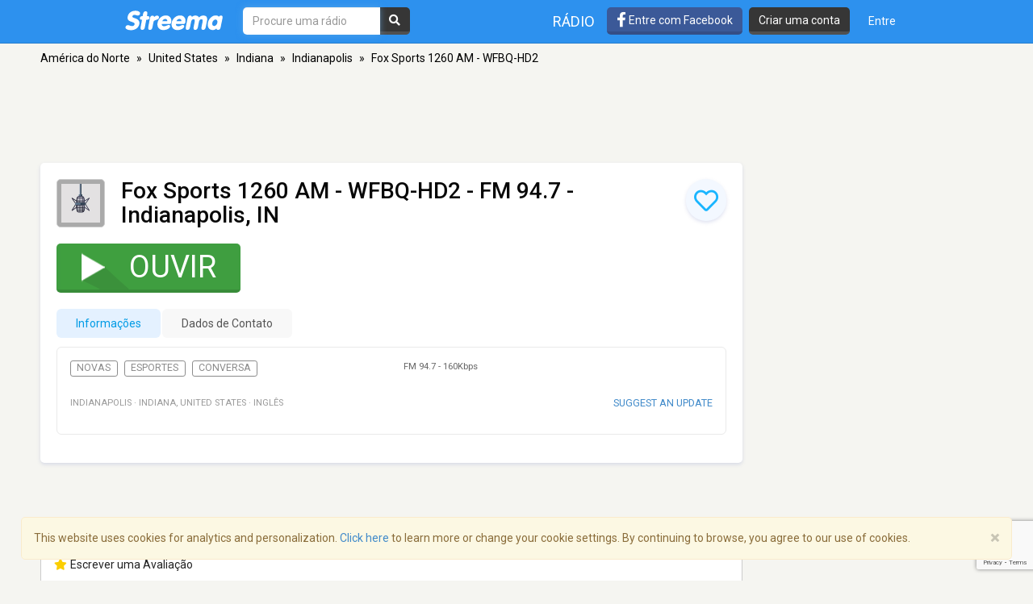

--- FILE ---
content_type: text/html; charset=utf-8
request_url: https://www.google.com/recaptcha/api2/anchor?ar=1&k=6LeCbKwfAAAAAGXbwG-wyQhhz9dxlXuTdtc_oCwI&co=aHR0cHM6Ly9wdC5zdHJlZW1hLmNvbTo0NDM.&hl=en&v=9TiwnJFHeuIw_s0wSd3fiKfN&size=invisible&anchor-ms=20000&execute-ms=30000&cb=i0glwo4tphah
body_size: 48221
content:
<!DOCTYPE HTML><html dir="ltr" lang="en"><head><meta http-equiv="Content-Type" content="text/html; charset=UTF-8">
<meta http-equiv="X-UA-Compatible" content="IE=edge">
<title>reCAPTCHA</title>
<style type="text/css">
/* cyrillic-ext */
@font-face {
  font-family: 'Roboto';
  font-style: normal;
  font-weight: 400;
  font-stretch: 100%;
  src: url(//fonts.gstatic.com/s/roboto/v48/KFO7CnqEu92Fr1ME7kSn66aGLdTylUAMa3GUBHMdazTgWw.woff2) format('woff2');
  unicode-range: U+0460-052F, U+1C80-1C8A, U+20B4, U+2DE0-2DFF, U+A640-A69F, U+FE2E-FE2F;
}
/* cyrillic */
@font-face {
  font-family: 'Roboto';
  font-style: normal;
  font-weight: 400;
  font-stretch: 100%;
  src: url(//fonts.gstatic.com/s/roboto/v48/KFO7CnqEu92Fr1ME7kSn66aGLdTylUAMa3iUBHMdazTgWw.woff2) format('woff2');
  unicode-range: U+0301, U+0400-045F, U+0490-0491, U+04B0-04B1, U+2116;
}
/* greek-ext */
@font-face {
  font-family: 'Roboto';
  font-style: normal;
  font-weight: 400;
  font-stretch: 100%;
  src: url(//fonts.gstatic.com/s/roboto/v48/KFO7CnqEu92Fr1ME7kSn66aGLdTylUAMa3CUBHMdazTgWw.woff2) format('woff2');
  unicode-range: U+1F00-1FFF;
}
/* greek */
@font-face {
  font-family: 'Roboto';
  font-style: normal;
  font-weight: 400;
  font-stretch: 100%;
  src: url(//fonts.gstatic.com/s/roboto/v48/KFO7CnqEu92Fr1ME7kSn66aGLdTylUAMa3-UBHMdazTgWw.woff2) format('woff2');
  unicode-range: U+0370-0377, U+037A-037F, U+0384-038A, U+038C, U+038E-03A1, U+03A3-03FF;
}
/* math */
@font-face {
  font-family: 'Roboto';
  font-style: normal;
  font-weight: 400;
  font-stretch: 100%;
  src: url(//fonts.gstatic.com/s/roboto/v48/KFO7CnqEu92Fr1ME7kSn66aGLdTylUAMawCUBHMdazTgWw.woff2) format('woff2');
  unicode-range: U+0302-0303, U+0305, U+0307-0308, U+0310, U+0312, U+0315, U+031A, U+0326-0327, U+032C, U+032F-0330, U+0332-0333, U+0338, U+033A, U+0346, U+034D, U+0391-03A1, U+03A3-03A9, U+03B1-03C9, U+03D1, U+03D5-03D6, U+03F0-03F1, U+03F4-03F5, U+2016-2017, U+2034-2038, U+203C, U+2040, U+2043, U+2047, U+2050, U+2057, U+205F, U+2070-2071, U+2074-208E, U+2090-209C, U+20D0-20DC, U+20E1, U+20E5-20EF, U+2100-2112, U+2114-2115, U+2117-2121, U+2123-214F, U+2190, U+2192, U+2194-21AE, U+21B0-21E5, U+21F1-21F2, U+21F4-2211, U+2213-2214, U+2216-22FF, U+2308-230B, U+2310, U+2319, U+231C-2321, U+2336-237A, U+237C, U+2395, U+239B-23B7, U+23D0, U+23DC-23E1, U+2474-2475, U+25AF, U+25B3, U+25B7, U+25BD, U+25C1, U+25CA, U+25CC, U+25FB, U+266D-266F, U+27C0-27FF, U+2900-2AFF, U+2B0E-2B11, U+2B30-2B4C, U+2BFE, U+3030, U+FF5B, U+FF5D, U+1D400-1D7FF, U+1EE00-1EEFF;
}
/* symbols */
@font-face {
  font-family: 'Roboto';
  font-style: normal;
  font-weight: 400;
  font-stretch: 100%;
  src: url(//fonts.gstatic.com/s/roboto/v48/KFO7CnqEu92Fr1ME7kSn66aGLdTylUAMaxKUBHMdazTgWw.woff2) format('woff2');
  unicode-range: U+0001-000C, U+000E-001F, U+007F-009F, U+20DD-20E0, U+20E2-20E4, U+2150-218F, U+2190, U+2192, U+2194-2199, U+21AF, U+21E6-21F0, U+21F3, U+2218-2219, U+2299, U+22C4-22C6, U+2300-243F, U+2440-244A, U+2460-24FF, U+25A0-27BF, U+2800-28FF, U+2921-2922, U+2981, U+29BF, U+29EB, U+2B00-2BFF, U+4DC0-4DFF, U+FFF9-FFFB, U+10140-1018E, U+10190-1019C, U+101A0, U+101D0-101FD, U+102E0-102FB, U+10E60-10E7E, U+1D2C0-1D2D3, U+1D2E0-1D37F, U+1F000-1F0FF, U+1F100-1F1AD, U+1F1E6-1F1FF, U+1F30D-1F30F, U+1F315, U+1F31C, U+1F31E, U+1F320-1F32C, U+1F336, U+1F378, U+1F37D, U+1F382, U+1F393-1F39F, U+1F3A7-1F3A8, U+1F3AC-1F3AF, U+1F3C2, U+1F3C4-1F3C6, U+1F3CA-1F3CE, U+1F3D4-1F3E0, U+1F3ED, U+1F3F1-1F3F3, U+1F3F5-1F3F7, U+1F408, U+1F415, U+1F41F, U+1F426, U+1F43F, U+1F441-1F442, U+1F444, U+1F446-1F449, U+1F44C-1F44E, U+1F453, U+1F46A, U+1F47D, U+1F4A3, U+1F4B0, U+1F4B3, U+1F4B9, U+1F4BB, U+1F4BF, U+1F4C8-1F4CB, U+1F4D6, U+1F4DA, U+1F4DF, U+1F4E3-1F4E6, U+1F4EA-1F4ED, U+1F4F7, U+1F4F9-1F4FB, U+1F4FD-1F4FE, U+1F503, U+1F507-1F50B, U+1F50D, U+1F512-1F513, U+1F53E-1F54A, U+1F54F-1F5FA, U+1F610, U+1F650-1F67F, U+1F687, U+1F68D, U+1F691, U+1F694, U+1F698, U+1F6AD, U+1F6B2, U+1F6B9-1F6BA, U+1F6BC, U+1F6C6-1F6CF, U+1F6D3-1F6D7, U+1F6E0-1F6EA, U+1F6F0-1F6F3, U+1F6F7-1F6FC, U+1F700-1F7FF, U+1F800-1F80B, U+1F810-1F847, U+1F850-1F859, U+1F860-1F887, U+1F890-1F8AD, U+1F8B0-1F8BB, U+1F8C0-1F8C1, U+1F900-1F90B, U+1F93B, U+1F946, U+1F984, U+1F996, U+1F9E9, U+1FA00-1FA6F, U+1FA70-1FA7C, U+1FA80-1FA89, U+1FA8F-1FAC6, U+1FACE-1FADC, U+1FADF-1FAE9, U+1FAF0-1FAF8, U+1FB00-1FBFF;
}
/* vietnamese */
@font-face {
  font-family: 'Roboto';
  font-style: normal;
  font-weight: 400;
  font-stretch: 100%;
  src: url(//fonts.gstatic.com/s/roboto/v48/KFO7CnqEu92Fr1ME7kSn66aGLdTylUAMa3OUBHMdazTgWw.woff2) format('woff2');
  unicode-range: U+0102-0103, U+0110-0111, U+0128-0129, U+0168-0169, U+01A0-01A1, U+01AF-01B0, U+0300-0301, U+0303-0304, U+0308-0309, U+0323, U+0329, U+1EA0-1EF9, U+20AB;
}
/* latin-ext */
@font-face {
  font-family: 'Roboto';
  font-style: normal;
  font-weight: 400;
  font-stretch: 100%;
  src: url(//fonts.gstatic.com/s/roboto/v48/KFO7CnqEu92Fr1ME7kSn66aGLdTylUAMa3KUBHMdazTgWw.woff2) format('woff2');
  unicode-range: U+0100-02BA, U+02BD-02C5, U+02C7-02CC, U+02CE-02D7, U+02DD-02FF, U+0304, U+0308, U+0329, U+1D00-1DBF, U+1E00-1E9F, U+1EF2-1EFF, U+2020, U+20A0-20AB, U+20AD-20C0, U+2113, U+2C60-2C7F, U+A720-A7FF;
}
/* latin */
@font-face {
  font-family: 'Roboto';
  font-style: normal;
  font-weight: 400;
  font-stretch: 100%;
  src: url(//fonts.gstatic.com/s/roboto/v48/KFO7CnqEu92Fr1ME7kSn66aGLdTylUAMa3yUBHMdazQ.woff2) format('woff2');
  unicode-range: U+0000-00FF, U+0131, U+0152-0153, U+02BB-02BC, U+02C6, U+02DA, U+02DC, U+0304, U+0308, U+0329, U+2000-206F, U+20AC, U+2122, U+2191, U+2193, U+2212, U+2215, U+FEFF, U+FFFD;
}
/* cyrillic-ext */
@font-face {
  font-family: 'Roboto';
  font-style: normal;
  font-weight: 500;
  font-stretch: 100%;
  src: url(//fonts.gstatic.com/s/roboto/v48/KFO7CnqEu92Fr1ME7kSn66aGLdTylUAMa3GUBHMdazTgWw.woff2) format('woff2');
  unicode-range: U+0460-052F, U+1C80-1C8A, U+20B4, U+2DE0-2DFF, U+A640-A69F, U+FE2E-FE2F;
}
/* cyrillic */
@font-face {
  font-family: 'Roboto';
  font-style: normal;
  font-weight: 500;
  font-stretch: 100%;
  src: url(//fonts.gstatic.com/s/roboto/v48/KFO7CnqEu92Fr1ME7kSn66aGLdTylUAMa3iUBHMdazTgWw.woff2) format('woff2');
  unicode-range: U+0301, U+0400-045F, U+0490-0491, U+04B0-04B1, U+2116;
}
/* greek-ext */
@font-face {
  font-family: 'Roboto';
  font-style: normal;
  font-weight: 500;
  font-stretch: 100%;
  src: url(//fonts.gstatic.com/s/roboto/v48/KFO7CnqEu92Fr1ME7kSn66aGLdTylUAMa3CUBHMdazTgWw.woff2) format('woff2');
  unicode-range: U+1F00-1FFF;
}
/* greek */
@font-face {
  font-family: 'Roboto';
  font-style: normal;
  font-weight: 500;
  font-stretch: 100%;
  src: url(//fonts.gstatic.com/s/roboto/v48/KFO7CnqEu92Fr1ME7kSn66aGLdTylUAMa3-UBHMdazTgWw.woff2) format('woff2');
  unicode-range: U+0370-0377, U+037A-037F, U+0384-038A, U+038C, U+038E-03A1, U+03A3-03FF;
}
/* math */
@font-face {
  font-family: 'Roboto';
  font-style: normal;
  font-weight: 500;
  font-stretch: 100%;
  src: url(//fonts.gstatic.com/s/roboto/v48/KFO7CnqEu92Fr1ME7kSn66aGLdTylUAMawCUBHMdazTgWw.woff2) format('woff2');
  unicode-range: U+0302-0303, U+0305, U+0307-0308, U+0310, U+0312, U+0315, U+031A, U+0326-0327, U+032C, U+032F-0330, U+0332-0333, U+0338, U+033A, U+0346, U+034D, U+0391-03A1, U+03A3-03A9, U+03B1-03C9, U+03D1, U+03D5-03D6, U+03F0-03F1, U+03F4-03F5, U+2016-2017, U+2034-2038, U+203C, U+2040, U+2043, U+2047, U+2050, U+2057, U+205F, U+2070-2071, U+2074-208E, U+2090-209C, U+20D0-20DC, U+20E1, U+20E5-20EF, U+2100-2112, U+2114-2115, U+2117-2121, U+2123-214F, U+2190, U+2192, U+2194-21AE, U+21B0-21E5, U+21F1-21F2, U+21F4-2211, U+2213-2214, U+2216-22FF, U+2308-230B, U+2310, U+2319, U+231C-2321, U+2336-237A, U+237C, U+2395, U+239B-23B7, U+23D0, U+23DC-23E1, U+2474-2475, U+25AF, U+25B3, U+25B7, U+25BD, U+25C1, U+25CA, U+25CC, U+25FB, U+266D-266F, U+27C0-27FF, U+2900-2AFF, U+2B0E-2B11, U+2B30-2B4C, U+2BFE, U+3030, U+FF5B, U+FF5D, U+1D400-1D7FF, U+1EE00-1EEFF;
}
/* symbols */
@font-face {
  font-family: 'Roboto';
  font-style: normal;
  font-weight: 500;
  font-stretch: 100%;
  src: url(//fonts.gstatic.com/s/roboto/v48/KFO7CnqEu92Fr1ME7kSn66aGLdTylUAMaxKUBHMdazTgWw.woff2) format('woff2');
  unicode-range: U+0001-000C, U+000E-001F, U+007F-009F, U+20DD-20E0, U+20E2-20E4, U+2150-218F, U+2190, U+2192, U+2194-2199, U+21AF, U+21E6-21F0, U+21F3, U+2218-2219, U+2299, U+22C4-22C6, U+2300-243F, U+2440-244A, U+2460-24FF, U+25A0-27BF, U+2800-28FF, U+2921-2922, U+2981, U+29BF, U+29EB, U+2B00-2BFF, U+4DC0-4DFF, U+FFF9-FFFB, U+10140-1018E, U+10190-1019C, U+101A0, U+101D0-101FD, U+102E0-102FB, U+10E60-10E7E, U+1D2C0-1D2D3, U+1D2E0-1D37F, U+1F000-1F0FF, U+1F100-1F1AD, U+1F1E6-1F1FF, U+1F30D-1F30F, U+1F315, U+1F31C, U+1F31E, U+1F320-1F32C, U+1F336, U+1F378, U+1F37D, U+1F382, U+1F393-1F39F, U+1F3A7-1F3A8, U+1F3AC-1F3AF, U+1F3C2, U+1F3C4-1F3C6, U+1F3CA-1F3CE, U+1F3D4-1F3E0, U+1F3ED, U+1F3F1-1F3F3, U+1F3F5-1F3F7, U+1F408, U+1F415, U+1F41F, U+1F426, U+1F43F, U+1F441-1F442, U+1F444, U+1F446-1F449, U+1F44C-1F44E, U+1F453, U+1F46A, U+1F47D, U+1F4A3, U+1F4B0, U+1F4B3, U+1F4B9, U+1F4BB, U+1F4BF, U+1F4C8-1F4CB, U+1F4D6, U+1F4DA, U+1F4DF, U+1F4E3-1F4E6, U+1F4EA-1F4ED, U+1F4F7, U+1F4F9-1F4FB, U+1F4FD-1F4FE, U+1F503, U+1F507-1F50B, U+1F50D, U+1F512-1F513, U+1F53E-1F54A, U+1F54F-1F5FA, U+1F610, U+1F650-1F67F, U+1F687, U+1F68D, U+1F691, U+1F694, U+1F698, U+1F6AD, U+1F6B2, U+1F6B9-1F6BA, U+1F6BC, U+1F6C6-1F6CF, U+1F6D3-1F6D7, U+1F6E0-1F6EA, U+1F6F0-1F6F3, U+1F6F7-1F6FC, U+1F700-1F7FF, U+1F800-1F80B, U+1F810-1F847, U+1F850-1F859, U+1F860-1F887, U+1F890-1F8AD, U+1F8B0-1F8BB, U+1F8C0-1F8C1, U+1F900-1F90B, U+1F93B, U+1F946, U+1F984, U+1F996, U+1F9E9, U+1FA00-1FA6F, U+1FA70-1FA7C, U+1FA80-1FA89, U+1FA8F-1FAC6, U+1FACE-1FADC, U+1FADF-1FAE9, U+1FAF0-1FAF8, U+1FB00-1FBFF;
}
/* vietnamese */
@font-face {
  font-family: 'Roboto';
  font-style: normal;
  font-weight: 500;
  font-stretch: 100%;
  src: url(//fonts.gstatic.com/s/roboto/v48/KFO7CnqEu92Fr1ME7kSn66aGLdTylUAMa3OUBHMdazTgWw.woff2) format('woff2');
  unicode-range: U+0102-0103, U+0110-0111, U+0128-0129, U+0168-0169, U+01A0-01A1, U+01AF-01B0, U+0300-0301, U+0303-0304, U+0308-0309, U+0323, U+0329, U+1EA0-1EF9, U+20AB;
}
/* latin-ext */
@font-face {
  font-family: 'Roboto';
  font-style: normal;
  font-weight: 500;
  font-stretch: 100%;
  src: url(//fonts.gstatic.com/s/roboto/v48/KFO7CnqEu92Fr1ME7kSn66aGLdTylUAMa3KUBHMdazTgWw.woff2) format('woff2');
  unicode-range: U+0100-02BA, U+02BD-02C5, U+02C7-02CC, U+02CE-02D7, U+02DD-02FF, U+0304, U+0308, U+0329, U+1D00-1DBF, U+1E00-1E9F, U+1EF2-1EFF, U+2020, U+20A0-20AB, U+20AD-20C0, U+2113, U+2C60-2C7F, U+A720-A7FF;
}
/* latin */
@font-face {
  font-family: 'Roboto';
  font-style: normal;
  font-weight: 500;
  font-stretch: 100%;
  src: url(//fonts.gstatic.com/s/roboto/v48/KFO7CnqEu92Fr1ME7kSn66aGLdTylUAMa3yUBHMdazQ.woff2) format('woff2');
  unicode-range: U+0000-00FF, U+0131, U+0152-0153, U+02BB-02BC, U+02C6, U+02DA, U+02DC, U+0304, U+0308, U+0329, U+2000-206F, U+20AC, U+2122, U+2191, U+2193, U+2212, U+2215, U+FEFF, U+FFFD;
}
/* cyrillic-ext */
@font-face {
  font-family: 'Roboto';
  font-style: normal;
  font-weight: 900;
  font-stretch: 100%;
  src: url(//fonts.gstatic.com/s/roboto/v48/KFO7CnqEu92Fr1ME7kSn66aGLdTylUAMa3GUBHMdazTgWw.woff2) format('woff2');
  unicode-range: U+0460-052F, U+1C80-1C8A, U+20B4, U+2DE0-2DFF, U+A640-A69F, U+FE2E-FE2F;
}
/* cyrillic */
@font-face {
  font-family: 'Roboto';
  font-style: normal;
  font-weight: 900;
  font-stretch: 100%;
  src: url(//fonts.gstatic.com/s/roboto/v48/KFO7CnqEu92Fr1ME7kSn66aGLdTylUAMa3iUBHMdazTgWw.woff2) format('woff2');
  unicode-range: U+0301, U+0400-045F, U+0490-0491, U+04B0-04B1, U+2116;
}
/* greek-ext */
@font-face {
  font-family: 'Roboto';
  font-style: normal;
  font-weight: 900;
  font-stretch: 100%;
  src: url(//fonts.gstatic.com/s/roboto/v48/KFO7CnqEu92Fr1ME7kSn66aGLdTylUAMa3CUBHMdazTgWw.woff2) format('woff2');
  unicode-range: U+1F00-1FFF;
}
/* greek */
@font-face {
  font-family: 'Roboto';
  font-style: normal;
  font-weight: 900;
  font-stretch: 100%;
  src: url(//fonts.gstatic.com/s/roboto/v48/KFO7CnqEu92Fr1ME7kSn66aGLdTylUAMa3-UBHMdazTgWw.woff2) format('woff2');
  unicode-range: U+0370-0377, U+037A-037F, U+0384-038A, U+038C, U+038E-03A1, U+03A3-03FF;
}
/* math */
@font-face {
  font-family: 'Roboto';
  font-style: normal;
  font-weight: 900;
  font-stretch: 100%;
  src: url(//fonts.gstatic.com/s/roboto/v48/KFO7CnqEu92Fr1ME7kSn66aGLdTylUAMawCUBHMdazTgWw.woff2) format('woff2');
  unicode-range: U+0302-0303, U+0305, U+0307-0308, U+0310, U+0312, U+0315, U+031A, U+0326-0327, U+032C, U+032F-0330, U+0332-0333, U+0338, U+033A, U+0346, U+034D, U+0391-03A1, U+03A3-03A9, U+03B1-03C9, U+03D1, U+03D5-03D6, U+03F0-03F1, U+03F4-03F5, U+2016-2017, U+2034-2038, U+203C, U+2040, U+2043, U+2047, U+2050, U+2057, U+205F, U+2070-2071, U+2074-208E, U+2090-209C, U+20D0-20DC, U+20E1, U+20E5-20EF, U+2100-2112, U+2114-2115, U+2117-2121, U+2123-214F, U+2190, U+2192, U+2194-21AE, U+21B0-21E5, U+21F1-21F2, U+21F4-2211, U+2213-2214, U+2216-22FF, U+2308-230B, U+2310, U+2319, U+231C-2321, U+2336-237A, U+237C, U+2395, U+239B-23B7, U+23D0, U+23DC-23E1, U+2474-2475, U+25AF, U+25B3, U+25B7, U+25BD, U+25C1, U+25CA, U+25CC, U+25FB, U+266D-266F, U+27C0-27FF, U+2900-2AFF, U+2B0E-2B11, U+2B30-2B4C, U+2BFE, U+3030, U+FF5B, U+FF5D, U+1D400-1D7FF, U+1EE00-1EEFF;
}
/* symbols */
@font-face {
  font-family: 'Roboto';
  font-style: normal;
  font-weight: 900;
  font-stretch: 100%;
  src: url(//fonts.gstatic.com/s/roboto/v48/KFO7CnqEu92Fr1ME7kSn66aGLdTylUAMaxKUBHMdazTgWw.woff2) format('woff2');
  unicode-range: U+0001-000C, U+000E-001F, U+007F-009F, U+20DD-20E0, U+20E2-20E4, U+2150-218F, U+2190, U+2192, U+2194-2199, U+21AF, U+21E6-21F0, U+21F3, U+2218-2219, U+2299, U+22C4-22C6, U+2300-243F, U+2440-244A, U+2460-24FF, U+25A0-27BF, U+2800-28FF, U+2921-2922, U+2981, U+29BF, U+29EB, U+2B00-2BFF, U+4DC0-4DFF, U+FFF9-FFFB, U+10140-1018E, U+10190-1019C, U+101A0, U+101D0-101FD, U+102E0-102FB, U+10E60-10E7E, U+1D2C0-1D2D3, U+1D2E0-1D37F, U+1F000-1F0FF, U+1F100-1F1AD, U+1F1E6-1F1FF, U+1F30D-1F30F, U+1F315, U+1F31C, U+1F31E, U+1F320-1F32C, U+1F336, U+1F378, U+1F37D, U+1F382, U+1F393-1F39F, U+1F3A7-1F3A8, U+1F3AC-1F3AF, U+1F3C2, U+1F3C4-1F3C6, U+1F3CA-1F3CE, U+1F3D4-1F3E0, U+1F3ED, U+1F3F1-1F3F3, U+1F3F5-1F3F7, U+1F408, U+1F415, U+1F41F, U+1F426, U+1F43F, U+1F441-1F442, U+1F444, U+1F446-1F449, U+1F44C-1F44E, U+1F453, U+1F46A, U+1F47D, U+1F4A3, U+1F4B0, U+1F4B3, U+1F4B9, U+1F4BB, U+1F4BF, U+1F4C8-1F4CB, U+1F4D6, U+1F4DA, U+1F4DF, U+1F4E3-1F4E6, U+1F4EA-1F4ED, U+1F4F7, U+1F4F9-1F4FB, U+1F4FD-1F4FE, U+1F503, U+1F507-1F50B, U+1F50D, U+1F512-1F513, U+1F53E-1F54A, U+1F54F-1F5FA, U+1F610, U+1F650-1F67F, U+1F687, U+1F68D, U+1F691, U+1F694, U+1F698, U+1F6AD, U+1F6B2, U+1F6B9-1F6BA, U+1F6BC, U+1F6C6-1F6CF, U+1F6D3-1F6D7, U+1F6E0-1F6EA, U+1F6F0-1F6F3, U+1F6F7-1F6FC, U+1F700-1F7FF, U+1F800-1F80B, U+1F810-1F847, U+1F850-1F859, U+1F860-1F887, U+1F890-1F8AD, U+1F8B0-1F8BB, U+1F8C0-1F8C1, U+1F900-1F90B, U+1F93B, U+1F946, U+1F984, U+1F996, U+1F9E9, U+1FA00-1FA6F, U+1FA70-1FA7C, U+1FA80-1FA89, U+1FA8F-1FAC6, U+1FACE-1FADC, U+1FADF-1FAE9, U+1FAF0-1FAF8, U+1FB00-1FBFF;
}
/* vietnamese */
@font-face {
  font-family: 'Roboto';
  font-style: normal;
  font-weight: 900;
  font-stretch: 100%;
  src: url(//fonts.gstatic.com/s/roboto/v48/KFO7CnqEu92Fr1ME7kSn66aGLdTylUAMa3OUBHMdazTgWw.woff2) format('woff2');
  unicode-range: U+0102-0103, U+0110-0111, U+0128-0129, U+0168-0169, U+01A0-01A1, U+01AF-01B0, U+0300-0301, U+0303-0304, U+0308-0309, U+0323, U+0329, U+1EA0-1EF9, U+20AB;
}
/* latin-ext */
@font-face {
  font-family: 'Roboto';
  font-style: normal;
  font-weight: 900;
  font-stretch: 100%;
  src: url(//fonts.gstatic.com/s/roboto/v48/KFO7CnqEu92Fr1ME7kSn66aGLdTylUAMa3KUBHMdazTgWw.woff2) format('woff2');
  unicode-range: U+0100-02BA, U+02BD-02C5, U+02C7-02CC, U+02CE-02D7, U+02DD-02FF, U+0304, U+0308, U+0329, U+1D00-1DBF, U+1E00-1E9F, U+1EF2-1EFF, U+2020, U+20A0-20AB, U+20AD-20C0, U+2113, U+2C60-2C7F, U+A720-A7FF;
}
/* latin */
@font-face {
  font-family: 'Roboto';
  font-style: normal;
  font-weight: 900;
  font-stretch: 100%;
  src: url(//fonts.gstatic.com/s/roboto/v48/KFO7CnqEu92Fr1ME7kSn66aGLdTylUAMa3yUBHMdazQ.woff2) format('woff2');
  unicode-range: U+0000-00FF, U+0131, U+0152-0153, U+02BB-02BC, U+02C6, U+02DA, U+02DC, U+0304, U+0308, U+0329, U+2000-206F, U+20AC, U+2122, U+2191, U+2193, U+2212, U+2215, U+FEFF, U+FFFD;
}

</style>
<link rel="stylesheet" type="text/css" href="https://www.gstatic.com/recaptcha/releases/9TiwnJFHeuIw_s0wSd3fiKfN/styles__ltr.css">
<script nonce="enWeGMKSZ3pprTr9LmBnDw" type="text/javascript">window['__recaptcha_api'] = 'https://www.google.com/recaptcha/api2/';</script>
<script type="text/javascript" src="https://www.gstatic.com/recaptcha/releases/9TiwnJFHeuIw_s0wSd3fiKfN/recaptcha__en.js" nonce="enWeGMKSZ3pprTr9LmBnDw">
      
    </script></head>
<body><div id="rc-anchor-alert" class="rc-anchor-alert"></div>
<input type="hidden" id="recaptcha-token" value="[base64]">
<script type="text/javascript" nonce="enWeGMKSZ3pprTr9LmBnDw">
      recaptcha.anchor.Main.init("[\x22ainput\x22,[\x22bgdata\x22,\x22\x22,\[base64]/[base64]/[base64]/[base64]/cjw8ejpyPj4+eil9Y2F0Y2gobCl7dGhyb3cgbDt9fSxIPWZ1bmN0aW9uKHcsdCx6KXtpZih3PT0xOTR8fHc9PTIwOCl0LnZbd10/dC52W3ddLmNvbmNhdCh6KTp0LnZbd109b2Yoeix0KTtlbHNle2lmKHQuYkImJnchPTMxNylyZXR1cm47dz09NjZ8fHc9PTEyMnx8dz09NDcwfHx3PT00NHx8dz09NDE2fHx3PT0zOTd8fHc9PTQyMXx8dz09Njh8fHc9PTcwfHx3PT0xODQ/[base64]/[base64]/[base64]/bmV3IGRbVl0oSlswXSk6cD09Mj9uZXcgZFtWXShKWzBdLEpbMV0pOnA9PTM/bmV3IGRbVl0oSlswXSxKWzFdLEpbMl0pOnA9PTQ/[base64]/[base64]/[base64]/[base64]\x22,\[base64]\\u003d\\u003d\x22,\x22KhAYw43Cm0/DusKzw5/CjcKhVhsjw65Nw4ZJZnI6w73DnjjCjMKTLF7CjgnCk0vCpcKnA1kvBWgTwoXCn8OrOsKEwo/CjsKMEMKrY8OKYybCr8ODNVvCo8OABgdxw70RXjA4wolLwpAKL8OLwokew7XCvsOKwpIYEFPCpFt9CX7Dm3HDusKHw67DjcOSIMOewo7DtVhrw5xTS8Kzw6Nud13CksKDVsKcwo0/[base64]/DlcKzcgfDlxooQ2hdIwIJwrNBwpkhwqhiw4twPRDCphDCpcKqwpsTw658w5fCk3oew5bCpQfDr8KKw4rCtn7DuR3Ci8ODBTFIF8OXw5p0wpzCpcOwwqIZwqZ2w7Y/WMOhwrnDpcKQGV/CpMO3wr0Lw77DiT42w47Dj8K0HEojURjClCNDRcOxS2zDhcKewrzCkBTCv8OIw4DCpMK2woIcZcKgd8KWOcOHwrrDtHhSwoRWwpTCuXkzN8K+d8KHdDbCoFU6KMKFwqrDi8OfDiMNGV3CpGLCsGbCiVcAK8OyfcORR2fCi0DDuS/DqVXDiMOkf8OcwrLCs8OwwqtoMAPDu8OCAMOMwp/Co8K/MsKbVSZbZlDDv8O/K8OvClwsw6xzw4HDuyo6w7PDmMKuwr0Aw5QwWkE3Hgx6wpRxwpnCiUErTcKLw57CvSI6CBrDjidBEMKASsOXbzXDssOYwoAcJMKhPiFRw4Ujw5/DoMOEFTfDpFnDncKDEXYQw7DCs8KBw4vCn8OHwpHCr3EZwrHCmxXClcOjBHZlaTkEwofCvcO0w4bCv8KMw5E7UwBjWXgiwoPCm0PDuErCqMOHw6/DhsKlbUzDgmXCoMOKw5rDhcKqwqU6HRnCogobIi7Cr8O7F2XCg1jCp8Olwq3CsHgHaThWw6DDsXXCuAZXPVlCw4TDvh1LSTBqPMKdYsOCBhvDnsKMbMO7w6EFTHRswo/Cn8OFL8KfLjoHK8Olw7LCnSbCrUo1woPDscOIwonClcOlw5jCvMKfwqM+w5HCrcKxPcKswrfCvRdwwpA1TXrCgMKEw63Dm8K/AsOebV3Dq8OkXxbDklrDqsKnw4orAcKuw4XDglrCqcK/dQl9LsKKY8OOwofDq8KrwrcswqrDtFQlwpvDh8Knw4lpKsOgUsK1RnrCvsOtJ8KSwpoubGk2R8Kiw7JmwrpQLsKmIMKew7/CkzPCrcKGDMO7Ui/[base64]/[base64]/DqMOPwpXDpVbCnEMWw5F/PcOVMcK8wpLDmlVzQ8Oiw4jCmi9Mw7TCrcOQwpRFw6fCq8KzJBnClcKSR1Nmw5bCssKAw5gVw44uw4/DqiFkwp/DvG12w67Ck8OhOcKDwq4JX8Kiwp0Ow6J1w7vCisOhw69GIMOiw43CssKCw7BSwoDCh8ONw4LDq3fCsnkvLwDDo2hwRzxyB8OZO8Oowq4AwpFSwoPDm1Eqw5kTwpzDpg/CuMKewprDpMOrK8O5w5gLwqFYGhVUW8OewpcYw5bDrMO/wojCpE7Ds8OBKDItdsK7BUFNHgkQbzPDiDodw6XCn0gkIsKCTsOOw6HCoA7Cj2ADwpcsFcOtD3JRwrBnBkvDlcKww4huwpVAJ1HDinQSKsOXwpB6EsOhaX/[base64]/CimUTecOPH8O9w43CkUo3w6LCncKRw4tSfy/DqWNgHRvDij5hwo7DolrDnWHCvgdzwp0mwozCuH5cHGgEUcKGIW18ecO9woBQwrIyw4tNwrIFYBjDrAFrOcOsUMKIw7/[base64]/Cn8O1Dn3Dn8Oxwo4/FcOQwrvCpzUma8KLGw/DtzHCu8KbVDURwq1hR3LDiQwWwqXCvCHCnwR1w6R1w7rDhCUXTcOKQsKqwq0Lw5YPw4kQwoDDjMOKwobDjybDgcOVaA/Dr8OuO8KoLG/DshF+wq8RfMKlw47CucKww4FfwoELwok9UG3DsCLCu1RQw5PDvsKSbcOqIHEIwrwYwrvCpsKOwqbCpcKcw4LClsOtwrEww6ZhGys4w6MfNsKTwpXDrw43bTcATcKZwr3CmMO+bkXCsmLCtSlOPcOSw4jCjcKYwrnCmW0Owp/CgMO6fcOZwq05PlDCnMOiSV85w6zDqxPCoSdWwoZ+PklNaXjDmH7CncKbBxbCjsKQwpwOacOVwqDDh8Ocw4fCgMK+w6nCqm3CnFnDlcONWmTCg8OAfB3CocOXwoXCjE3DncKQAgHClcKXbcK0wpvCiFrCjC4Ew5AtCj3CrMO/[base64]/DnMOewpvCncOnCsKpesKiwrjCrsK7w57Dm8OCG8OHwoRIwrE3YMKKw4TDqcOKwprDucKNw77DrhJtwq3DqlxFM3XCmmvCsl4pwobCjsKqccOVwqTClcK0wo9JAnjCnQTCl8KKwoHCmygvwoYVc8OVw5nCmcK0wp/[base64]/DqMKYwqUmH1s8WsKWa1TCksOlf3fDvsKiFMKhVk7DuD4KQ8Kdw7vCmyvDpMK3Yk8nwq9awqI1wr5OI1oowqprwpvDmW5FDcOMZ8KWwp1aX141K0bCgzk/wprCpWvCn8K5QX/DgMOsC8OZw5TDtcOBAsOvE8OIRCXCmsOjKit9w4xnfsKOPcOtwq7DgCNRF13DkVULw75ywp0rTycYSMKWWsK+wqQFwr82w71VLsKPw6lcwoBnbsKTVsKFwpQHwo/[base64]/w7bDlsKYQBQuwr7CqgfDlR3CpcOWw7zCp2QTwrBYwoXCgMORFsK5Y8ORdlhtOS8jKsOHwpo8w5BYVApuE8O5PXxTODXDrmROU8OsdzJkJ8O1NCrDgS3CplwbwpVpwovCkMK6wqhcwr/DqWMfJgF+woLCuMOsw7TCpULDkCnCiMOgwrQZw6PCmh5Qw7jCmxjCt8KKw5fDiV4ow4s3w6Fbw4LDgUPDlnfDnx/[base64]/DnHhJacOewpbCucK6w4PDmMKfw57CpcKwAcOjdmvCnMO0wqQdIX5cGMONbmnCrsODworCmcO7WcKFwpnDtjfDkMKGwqXDsVlYw7vDm8KVMMOca8OtUlUtM8KXMWAsBinDonBdw4wHOA9lVsOQw4nDoFvDnXbDrsOdB8OTesOEwoPCn8Kowp/[base64]/DncOswqZhRypzw4vCoRTDshzDhwpob2MZKDAew5dhw5LCmMOIwo/Cv8K0YMOmw5kQw7ojw6A/w7fCk8OMwpLDpMOjP8KZOS4aUW4JaMOUw51kw74swpd7w6TCjDk5X1xJYsKkAcK0CAzCgsOWeDp6wonCucOCwq3Ckk3DnFDCg8OJwr/Cu8KEw4AbwqzCjMO1wovCjVhuFMKfw7XDtcK5w493bcOZw7fDhsOYwqwQU8O4Pg7DtHQWwpjDpMOHPnTCuCtIwqYsch59KmDCgsOEHzUvw441wpUiZGNYSlZpwpvDjMKcw6J5wowtcXM/UMO4KhVyN8K0wrDCjMKnGMOAfsOpwovDpMKrKMKbLcKuw4s1wpUwwp/CnsKqw6o5wqN7w5DDncKtHMKPX8KXYDfDisKgwr8EImDCgcOGM1jDpwLDi23Cil4LfRPCoRfCh0NPOAxVQ8OAZsOrw7dvaXvDvy16JcKEQQNcwpo5w6nDjcKnLcOiw6zCrcKAw7smw5lGN8K+NnrCt8OsYMO/w5DDgSHDlsOgwocFLMOJOAzCvMOuJj1eEMORw6TChwTDtcOgGkwAwrfDuyzCm8O5wqHCocOffxHDhcKPwpTCunnCmHsDw7jDl8KLwr0gw7FLwrHDpMKNwp/Dt33CnsKpw5rDs34/w6tvwrsgwprDv8KNasOCw5l1FMKPSMOrCkzCmcKswrtQw4nCsT/[base64]/DlS07e24Dw5nDp8OgZMO8PENLCMOzwobDv8KVw5FCwo/DkMKbMSPDsm1UUy8rUMOOw4hTw5vDuEnDq8KLEMOQfsOrQExUwq58WjtDdXlJwr0rw6/DrMKnP8Ofw5nCk1rCosOed8Obw7tpwpIaw4J5L0kvfVjDuCtjIcKZw65aezTDlcOteWNBw7JjbMOtM8OzZQN/[base64]/DiUTCsicBw60ZBnPCjMO1wqzDusKgwo0wCsOCAMK3OcOFQMKVwrMUw6Y/NMOTwp8lwoLDjXwXJsOuY8OgFcKNJB/CssKQCQDCqcKHwpzCqFbCijcqGcOAwo3CnAQyah1XwoTCt8OVwowEwpcSwq/CsGMuwpXDo8KuwqoANHLDjMKIAU1rNVDDj8KZw5c4wrBwHcKoZTvCinIkZcKdw5DDqQ1DBkstw6jCtEolw5Ykwq7DgjXDmnA4McKuDgDCm8KGwpYofSHDo2TCnyxNwq7DjsOKUMOVwoRXw6LCgsOsO2s1XcOrw4DCt8OjQcOyciTDtUogc8Kuw4HCkxpvwqspwqUuAk/Dq8O+chfCpnxlcsOdw64rRGvCs1/Dp8KDw7nDg07Cq8K8w7kVwofDhhQyJFQLZmRIw7pgw7HCukPDiDTDs0Y7w4JMIzEMOyfChsOsHMOKw4gwIz5ieS3DlcKeQ2JXHVQ8UsKKC8KEInEnZxHDtcOnQ8K/[base64]/DlsKcLmYpw7rDn8OyKFE0ecODLz3Dvj4Gw5/DoFVSTcOowoxyMh/DrXpZw5PDtcOtwrUhwqwOwoDCpsOnwqxoV1bDsj5zwpdmw7TDscOVe8Knw4rDicKUOBh0w44IIsK6JjrDoGtRUw7CsMKpekvDtcO7w5LDoih2wpDCisOtwpgow6DCtMOWwoDCtsKtcMKae1NccMO9w7wpeHPCvsK+wpzCsEPCucOiw4/Cr8K5S09LYxfCqyHCnsK6LiHCjBTCmBfDuMOjw59wwqYrw4zCvMK0wqjCgMKAWkzCqsKJwpd3ExoRwqsIP8O3EcKjIsOCwqZBwrLDlcOtwqxISMK0w73CqjoLwpXCkMO3AcOqw7AVKMOVbMOPW8OUcMKVw6bDm1PDtsKOH8K1eiPCmy/DmW4rwqtkw67DuHPCulrCoMKLX8ORQRbDg8ObHcKJXsO8MQLCksOTwoHDvEd5KMOTM8Kew6vDsDrChMO/[base64]/[base64]/DkwnDpMOpbnfDjsOJJcKoG8O3w55Zw7wEwo/DvUFBLcKawoo1aMKDw5XCs8O5TcO0ACXDs8K6JVTCi8K/HcOUw4bDqV3CscOQwo/CkxrDgBfCpQ3CtC8hw61Xw5NlVMKiwqM/cFNdwpnDqnHDj8OTfsOtPEzDpsO8w6/DvCNewrwLSMKuw6gRw6wGHcOuRMKlwp5RGjACJMO/woRNC8KPwofCgcKHE8OgAMKKwpDCpk5wPhArw6BVSxzDtxfDoEpuwo/Colp+d8KAw7vDkcKrw4Fxw6HClhJFOMKMDMKEwr5vwq/Dj8KCwo3DoMKww4LCmcOsdUHDjV9IX8KYRmN2MsKNCsKOwqfCmcOlQzbDq1XDpyLDhQsWwroUw6EjJMKVwq/[base64]/ChF0wwo9ua03DojjDuR/DtsOPw57CnSBMOMOjwpLDoMONDRo/[base64]/[base64]/CqTZSwq1XwoY2fsKVw5xIw43Dn8Klwr98Z2rCtVrCl8OIQXLCnsOFA2vDiMKJwpopX2J+NR4VwqgiPsK6Q1dmSyk8HMOodsK+w7kHMjzChE5Fw78Jwo0Cw7DCtnbDosOXU2BjHcKcOnNrF3DDo0tBI8K/w6sOR8OvXWfCrGwdKgfCkMOIw6LDi8OPw6LDtUnDvsKoKnvChcO5w7rDpcK7w49nMAQqw4R4MMK9wqJjw6xtc8KZNW/DssKzw57Dp8ONwoTCjzgjw45/OcKgw5LDiRPDh8OPDcOqw61Lw68xw6Nmwp1XG1HDkmsaw4cqM8O1w4B/GcOqYsOfFQdEw5/DviDCtnvCunvDtErCsmrDun4gQSbChVPDg05LbcOtwoUWwpNBwoYnw5REw7RLXcOVDxTDqVdfKcKdw6gmZTpXwq1ZEcK3w5RuwpHDr8OgwqAbV8OKwqElLMKDwrzDtsK7w6jCqmlwwp/[base64]/CqSbDiEZAwpnDhcOnw7XCl8OQw4hRVcOCfl80UsOzSkkWJx1kwpXDrCV5w7JwwoVQwpPDpAZLw4bCkQwvwrxTwp5kCBzDr8OywpB+w5MNHR9QwrN8w7nCkcKVAShwU2LDo1bCpMKPwpjDrXo/w5wRwoTDnGzDrsONwo/Cs0U3w7VAw7IpSsKOwpPCqCLDjHURTF14w6LCuBDDg3bCnwFMw7LCpxbCuRgUw78CwrTDqRbClsO1V8OWwqzCjsOIw44LSSczw5Q0McOswpTDvXTCm8KCwrAzwpHDkMOpw4bCiSEZwpbDhDsaNsOXbi5EwpHDscK5w6XDuT94f8OCP8KKw5hffMKeA1IYw5Y6Y8O/wodhw4AMwqjCrmIMwq7DvcKEw5XCjsO1O082EcOwKArDlkPDugBnwqbCtsK4wqDCuj/DlcKjAgPDhsKYwojCtcOoZgzCilrDhAowwo3DssKSL8KhZsKDw7l/wprCnMOswqMOwqHCrcKEwqfDhTLDo21tbsOowp86OmjCgMK9w6LCq8OMwozCqHnCrsOvw5jCky/[base64]/PXvCtWXCtzV7I8OCwo7Dv1EfwpbCocKIL056w6bDrsOYYcORIzTDsC7CnBZRwppdfzjCsMOrw5JPZnvDgyfDk8KwGHnDq8KFKBZGDsK7Ey9owq3Dv8OZT39Ww6VwTyw1w6Q+DhLDt8KlwoQhasOow6PCicO8LgbCncOsw7XDnBrDvMOgw648w5ERKH/CksKtOcKfdhzClMK8QU/[base64]/Cr03CiXXCvgHCpcOOBcK8fMKjaQzDh8KdwpfDmsOkcsKZwqbCpsOJccOOF8KDesKRw7YCZcOTF8O6w4XCucKgwpd0woZ+wqc0w70ew5/DgMKdw4zCqcKZHTouPF5KdmMpw5gGw4jCqcKww7XDnGnClcOfVAElwrxDDFkFw4QNUFTDgm7CpCU9w49iw5sXw4Ryw4kiw73Dsw1ZLMORw6bDvXxEw6/DkDbDo8KDQMOnw7DDkMKyw7bDicKBw5TCpSXCmGxTw4jCtXVADcObw4kfwpjCg1jDpcKPR8ORw7bClcOSKcOywrtmK2XDpcOHERJ/[base64]/w68dw6UaI0vDh8K1wqYFw7RlMsKkw6XCt8OwwozDpzNSwprDicKoHsO4wp/DqcO2w45Bw7jCucK6w4gcwovChcOowqBxw4rCq05Nwo3CmsOLw4Bqw5gXw5sZNsOPXTLDjDTDg8KWwoUEw4nDrMKqZn3Cu8KUwo/CvnVmDcKkw5xdwozCiMKXKsKTMzLDhg7CjC/CjEMhOsOXSCDDhMK8w5BxwpIAdsKCwq7CoRfDk8OhLBvCnVMUM8KTUMK1OWTChD/[base64]/[base64]/[base64]/HBDDm3kNwohQIhjDmm/DhsOqw4Ipwpodw7xmHMO4wplnKsK8wp0gaQsCw7TDicO/fsOHciRiwokxZcKrwoMlDDhNwoDDpMO7w5YpEjrCvsKGRMOfw4PDg8KtwqDDqibCosOjSXnDkW3Dnn/DsGN1M8K0wq3CqjHDu1cbRkjDmhouw4XDi8OCIlQbw4pTwrcYwrfDoMOJw5sswpAOwoHDrsKLLcOoX8KRM8KQwr3CpsKPwpkvX8OWe0puw7/Ch8KrR3laKVRrYUpLw57CtE9zBkEbE3rDky7DujXCmU8IwoTDpT0uw4jCryvDgMOLwr44KhcxQMO7LBjDuMOvwrs/X1HChkgOwp/DucKrVsKuMwTDtFILwqYzw5U7d8OkeMKJw6nCjcKRwrhANAhhWlvDpBvDpzjDi8Okw4QnVsKSwo3DlW5xE3/DuwTDqMOcw6fCvBQ6w6nClMO4B8OZMmcjw6vCgk0wwqJgYMOAworCol3CkcKMw5lvHMOBwovCsl3DnjDDrMKHKG5JwrAVEjJ7bsKmwp8SBQjCvsOEwqU4w67Dk8OxEUocw6tEw57Cp8OKLQNbd8OULWJiwro/wobDvxcLAsKVwqQ4IGobKFBfMGcNw6gHT8O0HcOWRQXCtsOXTnLDqUDCicKPfMOcB1MSasOMw7BIbMOlVxnCh8O5OMKfw4F6wrswPFXDm8OwbsKibXDCucKNw5UJwokow6LCisOHw5FZTUkmBsOww5kGNMOxwq82woVMwpJgD8K/VFnCgcKFAsKCWsO+ZxvCp8OKwoHCm8OHR1Bkw7fDmhoHHCvChFHDmQoPw57DvDLDkD4udV3Ck0Z9wr3DqcOcw4HDjQ0pw5LDlsOsw7XCnBg7K8KFwqRNwr1MP8OSIgjCssOEPsKhVFPCksKXwqgtwo4bKMKFwobCoycGw5jDh8OKKBrCiRsAw4hJw7LDh8Oaw5w9wo/[base64]/CmcKjQjF4WnjDsMOFTSXDnDjDoh1jUwxUw7zDpG3DmzENwq3DmBkHwpMCwrYeL8OGw6dNUWfDpsKFw5peD1owMsOsw7LDt2VVKRTDjwrDrMObw7x+w7bDoB3Ds8OlYcOWwpHCvMOvw5pKw6dDwqDDhMOIwoAVwqNMwq3Cu8OnH8Ome8KIaVUPL8OKw5/[base64]/DpcKsSTo9RcKuJsOxwoxjCcO2w7HCmhLDkSnCpiHCn2RwwrdzSn9yw7nCgsKfQTDDhcOWw4bCkW8qwpcIwo3Dpg/CusOKKcKSwqvCmcKnw7/[base64]/wqY8BnnChcOuw73DvMOlesOMPgzDj8O0TSZpw6pfcWjDiR3ClH8rPsOceXLDqlTCksKawrPCp8OEcSw+w6/DgcKqwodKw5A3w6jCtyXCsMKewpdUwpQ5wrJPw4dGY8KFTBLDkMOEwoDDgMOWEsKjw7bDjFUsV8K7LlvDuiJ+WcOXfMOEw4laXS9fwqIfwr/CvMOGa37Dq8KUFsO5AcOHw5nCpiN/RcK+wrdCEH/[base64]/[base64]/DnsOaw7kiYChJJsKDeTh4wrhAH8OXw6fDucKvwpMPwozDmjBLwqsIw4ZPYQoWJcOXC0DDgR3CnMOTw6guw591w7NUcXY8NsKFPA/[base64]/DixHCulMywpPDrcONwovCoAbDiXNseTYUdsKDwrl+O8Orw7B3wqR/D8OYwo/DjsO5w7Ulw6/[base64]/DkmJDTShKwrzDt8KTwqLCn2LDkVbDvyHClnrCghfDg1FYwrgMBB7Cq8KAw5rCq8KFwodoIT/DjsK4w4nDoBpJe8OVwp7CtGFFw6BGD3QEwrgIHjPDvF07w5Y2DFUgwrPDgHBuwoUeSsOsRQrDhG3ChsOYw7HDi8KHcsKzwpNhwo7CvMKMw6t/K8O3wqfCmcKZB8OtZB7DkMO4MADDgmt+CcKUwpXCscKaSsKoNMK0wrjCu23DmU/DpjrCryrCncO5Em8rwpFtw67DkcKZJW3Doi7CuA0Vw4rCv8K4M8KAwr86w79+wo3CgcOKcsOvDmfDiMKaw5HChSDCp23Cq8KNw5NrX8OFSkovRcK6M8KwBcK7KEABHcKwwpgLE2fCgsOZacO7wpUnwr4ILVtiw5pjwr7Ci8K/NcKtwrUWw5fDn8KvworDj2w5Q8KIwofDkVLDmsKYw6hMwrV7wrLDjsOOw77CsGtXw6ZFwop2w6XCowDDh0VKXF5/PMKhwpgkS8OKw7PDlETDj8OKw61He8OuZnLCo8KgAz03RR4mwr9CwrdoQWXCvsOCVEzDiMKAAgl9w40wKcKKwrjDlRbCuQjDji3DqsKZwoTCu8O6T8KGVWzDsG8Tw7VmQsOGw44+w4cMDsOPJx3DrMKQfcKBw7bDpcK/RFIZD8OiwrXDgHd5wrDCiEDCj8OTPcOEDwLDhBjDiynCr8O7GG/DqQsXwpRWKX95KsOyw6RiBsKEw7/Ch2zCj3jDsMKlw6bCphRzw43CvSd5KsKAwr3DqSjDnwZSw4/[base64]/csK0RMKhw53DpcOfDMKAFRnDiCcbXcOdwq/Dn8Obwrp2FsOLF8OHw7XDvsOhcDQGwr7CrQrDrsODMcK1wpLDowfDrCplQ8OLKw5pYsO8w49Bw7Yawq/[base64]/Dj8KAwoLCusKPAUjCj3XDp03CssOZPAHDsSEPPknCkzwJw5HDvcOqXQrDnD05w4XClcKtw4XCtsKWfldPfgo2B8Kgwpp8H8OaW3w7w5oFw5jChhjDh8KJw5I6HT9ewqokwpdnw4XDqEvCgcOcw55jwpJww4jCjEldO23DnR/CuHZjHSA2asKFwrtCT8OSw6XCs8KwHcO4wr/CkMOVGQpmJSjDiMOrw7AQZjjCpUQxACUGFsOwEyPClMOww78eRBxKbRLCv8KGD8KHFMKswp/DisKiB0vDgl7Djxguw43Dt8OSZ2zCniYfQlnDnDInwrMlCsO8MjfDrgbDssK7fF8aCXLClQAow7ARaV0uwrcFwr0jZUfDoMO7wpHDiXg/W8KXEsKTc8OCT2sREcKvEMKOwpsiw4PCiiZLNzTDoTo/GMKzIWJ0fwA/Q3QFHCTCsknDilrCijQcwp4ow6B2WMKmMgkqOsO1wqvCuMOPw5/Cm0Jaw4xKTMOsccOnTnPCngtUw5xMcHXDjFfDhMOyw43ChlRVfj/DnBZAfsOSwrZ8Mjc7UEdXGVlGbWzCpzDDlcK3TG/Ck1HDqxHDsAvDsCnCnjzCrQ/[base64]/DiQLCrsKJQTZTeEfCmsK7SMKkwogZc8O5wrXCmSrDisKZJ8ONNgfDoDFUwpvCvCnCsBIOb8ONwrfDiSXDpcOCGcKsKXpcTMK1wrs1OXHCgTjCgil3EMOOTsO8w5PDnnrDscOCQz3DmDPCjF8aQMKAwoPCmD/CjQzCsnjDumPDq27ClzRsMTvCosKDE8OswpLCvcOBSSdBwonDlMODwrIiWg8wIcKJwoZ/H8O/w6x3w6/CrcKnQnMLwqbCmiwBw73DgWZPwo45wpBQbzfCicO2w7/CpcKneAPCnVnCkcK9OsOowoBLV0XDkE3Dr2pcKcO3w4clV8OPEyTCmlDDniZNw5JuKA/DgMK/wqltwofDjEPDiGEgHCtHGcKzcCsCw5VFNMO5w4h/wr9uVxIrw7ssw4rCg8OgHcOVw4zCliXDjlkIFUDDo8KCARlnw73CkhfCjcKjwpoiDx/DqcOxdk3DtcOjXFIAdsKrU8Khw6tEbwjDqMOUw5zDkATCjsOZRcKoa8KFfsOScAsVDMKvwoDCrFN5woMRWU3DsyvCrCjCjMO7UjkUw7/[base64]/[base64]/CqGsvSzXCosKWw41IBH5iL8KvN1x0w45Zw58FVV7CucO1A8O6wo5Lw4diwr0Tw7NCwr0Dw4nCh0fClFwQBsKfIwprYcOAEMK9FwfCgG0HIjwGCF81IcKIwr9Sw5cswrvDlMOTC8KFAMKvwpnCg8KDL3rDjsKKwrjDkQQ6w51Nw4fCjsOlEcKCJcOyCiJkwoZ/U8OjMHEkwrLDtznDlVlkwqx/MiPDn8K4OnF6WBzDgMODwporKsK4w6fChsOPw6LDnh0fXmDCkcKiwpnDsl88wpXDkcOnwoIZwqrDssK4wqPCncKZYwsawr/Cs07Dvn8cwqvCvsKZwo5tEMKyw6FpCcKFwoYTNsKGwp7Cq8KNdsO0AsKpw4nCn2bDpsKcw7EvRsOSOsKCUcOCw7LDvsKJF8OvMBfDoCAqw61ew7vCu8O0NcO5LcOkOcOLTkcFWy/DqjPCrcKgLTRow7g3w6/Do3dfZCTCvTVSJcONdMOzworDvMO1wp/DtxLCtUTCiVkvw7vDtRnCtsOWw5nCgiTDu8KmwpEGw7htwr4tw6ozLhzCvAHDi2ozw4LCjg1cB8OiwpY+wpZhA8KGw6PCt8OpIcKzw6nDnRPCjDzCjyjDgsKOOB0jwoFffnonwq7DnCksNhXDgMKNFcKDZlTDsMOrFMOqfMKgEEDDkhTDv8OYXXZyPMOXbMKDwr/DnGHDvWMgwrTDlsOpWMOxw4zDnHTDmcOUwrrDocKePMOQw7XDvxoVw7lsMMK2w7jDiWNnRnPDh1lew7HChsKDb8Orw5XDvsKfFsKlw5puUsO0S8KbP8KxMWc/wpFFwpBtwol0wr/DtHNQwpQUUmzCqnA4wqbDsMOXFx49PXhrewfDksOiwp3CojQyw4cgETJRIXhwwpknSEAKY18XLHzCkyxtwqvDqQjChcKrw4rChFY6Jw8awq7Dmz/CisO/w7JPw5Jjw77CgMKGw4x8UDjCg8KRwrQJwqJxwozDosKQw6fDhE9LKBtww64GDF4mAg/DmMK+wqkrRGlTZnQvwr7CmX/DqXrDnhXCpiTDtcKoQTUDw6rDmAULw6/CksKbLjHDpMKURsKLwo5BfMKew5JTHjrDplPDuVzDihlBwo0iwqQVYcKuwroXwrJQcTlUw6vDtQTDjnRsw4dnJmrCgsKdS3EBwpE1CMKJYsOAw57DrsKpYFBpwoQ/wrw4JcOsw6ARJMKaw6tRVsKPwrMDScO2wpkpK8KaDsKdLsKiEcOZUcOsYgrDocKiwrlpw6XDhjPChkHCsMK/wpM5P09/F1rDgMOTw4TDhV/Cg8KbMsODBgknbMK8wrFmBsOnwpkOSsOfwrhFCMO9NMOkwpVWJ8K5WsOawq3CnmFQw6cFX2zDmHPCj8Kfwp/Dl28ZLCrDosOswqI4w4nCiMO5w7rDoWXClDYxEFt6XMOzw6BRO8OywpnClsOdRMKqE8Klw7B5woDDjlDCisKpdio4BxXCrcOzB8OAwqLDmMKNawTCuD7Dp2JGwrzCksOuw7YXwr/Cn1DDqH/[base64]/CmSg0w7YRN0rDusKswol/d05rf8Kjwq06QcOCQEVrw6ISwq9/GD3CpcOOw5vDq8OjBwYew5DDrMKHw5bDg13Dky7Dj0fCvMOBw6xCw6Ecw43CoRjDhBhZwqk1SgPDi8K5FxDDsMKnED7CscKOcsKPVw7DnsKvw6DCpXU/LMO2w6rCph09w5V3w7vDviUiwpkBYgcra8O3wr4Aw4Ymw4ZoC3d+wrwDwoJ7F206NMK3w4/DsFsdw49qV0sLTmvCv8Kdwql4OMOEJcOScsOvB8KTw7LCujAIworCmcK/CMOAw7R3KcKgYR5dUxBIwrk3wrpaBcK4L0TDul8pOsO5wq/DjsOXw4Y5UT7DqcKsflRKdMO7wqbChsO0w4/DhMOOw5bDtMOxw5HDhmNpSsOqwo41JH8Aw77Dv13DpcOBw67CocOAE8O0w7nCqcKLwo/CijNJwoMrLsOwwqhgwqRMw5bDqcKgKUjCjnbCrCpYwoMOEMOSw4vDpcK/esO9w77CkMKcw5NcHjTDhcKjwpvCq8OKRFrDokV8wojDuHEow77CoErCkkpyb1xxfsORLVhgUUfDjGfCrcOawrPCi8KcJQvCkmnCkEI5WzrCo8KPw695w4sCwrZvwpcpMxjCoSXDo8KaRcO7H8KfUyMPwr3CqCghw6/CqijCmMOiTsOoPl3CgMOFwoDCisK1w5YDw6nCoMOPwrPCmF54wpBQG23DkcK1w6/CtsOaWxYcfQNHwq8AJMKcw5AfJcOiw6nDpMOSwr/Cn8KOw5xHw6nCpsOHw6p2woZZwo/CgxUPWcK6aHZrwqTDkMOlwrBCw5x6w5jDrW5RcsO+HsOcBR8CFUotFFY+UwDCqBfDoAzCpsKEwqIfwpTDl8O/RUEdaQBswpdpfsOawq3DrMKmwol3YcKMw4Aue8KXwokOa8KgO2nCisO2dD7CtMKoDUE/D8Ogw7ttbRxoLmTCoMOkWH4FCifCk21vw4TDryV3wq7CozLDoj0Ow7vCjcKmWkDCt8K3W8Kcw7QvYcOswr5mwpZ8wpzCg8OCwrwZZ07DvsOhCHk1worCvi1UEMKQICPDnhcfOELDocKaXXrCqsOnw6J7wqvCrMKscMO/dAnDmsOAKHJ8ZUYhUcKXDF8nw4JbM8OWw7rCqXdjKFzCuAbCvEo1W8K3wr5NekokXh7CjcK/w4MQMMK1fsO7ZgNFw4ZKwqjCvArCuMOew7vDtsKCw5fDq2YEwrjClXszwo/[base64]/DrE/CrCjDtC5NwrBNe8Ovw5NYS8OkdMK4GMOUw6ZLKzfDqMOHw710MsKCwoR8wr/DoUt/w5zCvixGRyBALR7DksKcw69ew7rDoMO5w6Yiw5zDvEZww7wOZsO+Z8O4Z8OfwovCvMKNGTrCkEkNwqwMwoUSwoUOwpYAPcOnwpPDlTEGPcOFP07Di8KdAnfDv29MWWDCrQjDsRvCrcKHwopKwoJuHDHCrQMMwqzCr8Kyw4FRO8KtRRDCpQ7DkcOUwpwYcsOwwr9ASMK/[base64]/[base64]/[base64]/KsO7Rx/Dl3fCtMOpZCfCoxbCiEEqHcKpwq/Cr8Kdw6B3w6ccw6pxAsOMVMK5FMK5woMNUsKlwrQpaxnDisK1RMKVwovCrcKfK8OIJX7DsXRBwpl3fWbDmR95BcOfwrnDvXjCjwF0CcKqa27DjnfDhcOqQMOWwpDDtGt2JsK4MMKKwqIuwr3CoUbDmhsmw6XDtMKFT8K6McOWw441w5wSXMOgNRB8w7loBj/DlsKUw7ILPcOjwozCgFkZI8K2w67DvsKdw6vDjAwcVMKXFsKHwrAeMEATw4UswoLDk8KkwpArTDDDmQfDicKAw6VewpxnworCqQ1HA8OOQhRMw4TDgXTCucO/w7RswqPCqMO2EhtfZ8OKwpDDuMKzJcOQw4Fhw4gFw7JvEcOiw47CrsOKw6rCt8OOwr9/J8KyOm7CtHdswpk1w7RvM8KAMANNEhDCl8KuSAQKKGFkwow6woPCuiHCpW9uwrRgM8OJd8OawocSVsOEAzoRwr/CuMOwRcKkwozCuUZkOcOVwrHCpsOsA3XDvMKwA8OWw4jDtMOrPcOgU8KBwqbDqzdcw64ww6rDj31hfcKCbwZmw7fCuAPDv8OLYcORbMK8w4rCkcOSF8KZwo/Ck8K0wpZvfRAuwoPCisOow6JKSsKFbsKhwq8DJMKawoAJw6/CpcK+IMOLw6TDg8OgClTDtFzDmcKkw6rDrsKyRU0na8ORWMO/wrMBwookOFA6CDJXwrzCk13CvMKnZSrDuFvCgH1oSmbCpyUrB8KQQMKLByfClQ7DosK6wodkwqZJLgDCucKvw6hCGz7CiD3DtHhTOMO1wp/DuRtbwr3CrcOXPA43w6DCosOIVHXCp0olw7pcacKuX8KAw4DDulHDscKywojCjsKTwppwXcOgwpHChhcZw6HDr8OFejXCswctOAjCkVrDkcOow6xkMxbDhXPDkcO5wplGwpvDkkPDpRovwq3DuxjDisOEJ0wFMzbChAfDhMKlworCj8KLMG/CjUbDlMOWesOhw4PCmjNNw5QxHcKJdTpxcsOgw7Yzwq/Diz1hTsKJUS5pwpjDg8KAwr3CqMKxwrvDssOzw4BzFcOhwr1/wrHDtcKrCEJSw7zCm8ODw7jCh8KWGsOUw6AKdw1/w6gbwrVzO214wrx6AcKQwoYSITXDnixkZmnCh8K/w6jDjsKyw4NdEmTCvRDCvRjDtcOfawXCnBnDvcKGw5JYwpHDvsKhdMK/wrEaMwlewonDvcKLXDt4PcO8V8OqdRfCicKHwoROEcKhATAKwqnCucO6VMO1w6TCtXvDv20MTBE1XW/[base64]/DlMOIwro9bCPCpMKhw6zCn8KzWsKQw5cPC2TDpVNfCRnDpcO/EBDDjnTDlFVSw78uUn3CpQ4wwoTDtQ5xwqXCk8Ohw7LCpj/DssKpwpRhwrTDlcOlw4wTw5Bmw4rDgVLCv8OvPA83SsKMVis2GcKQwrHCo8OYw5/CqMK2w5jDgMKLVHzCqMONwpLCpsOAYHwFw6BUDlZTMcOJEsO6Z8Kgw6kLwqFrACA4w63Dnl15wpAqw7fCmlQEw5HCvsOlwqXCgA54cARSdzzCicOiLx9ZwqxgVMKNw6RITMOXA8Kxw4LDgwnDlMOhw6TDsgJZw4DDgS/CicO/TsK0w4PCljNKw5hFOsOtw4tsLXLCpm1lbsOXwrPDkMO3w47CtCxbwqEbBxrDpDfCmEHDtMO1Sjwdw7/[base64]/DpF9ew5dOw48Vwo3ChUVbN3tqwoIEw5/CpcKBW34ldsOYw4w7Gl1Cwq57woQ4CVMawoXCjAzDjGYBFMK4ZxvDqcOiOHchbUfCscKJwofClytXS8Oow5TDtDQPCgrDrQDDqCw+woFOccKUw7nCrsOIDzlWwpHCpS7DnkBKw44qwoHDqUwbPTsYwp3CjcOpNcKMFiLCu1rDjcO5wqrDt3xcF8KRcG/CkyzDqsOqwoREGynCs8OJMCpZWFfDqsO+wo00w5XDssOowrfCq8OXwrLDuXDCsUxuGWFXwq3CgMOjCG7DmMOuwow+woDDnMOBw5PCrsOkwq3DoMOhw6/Cv8OSDcO0UcOowpnCjSUnw7jDhyhtXcKMFl4LF8OywpxJwpRTwpTDpMOvIhlhwr0LNcOfwpRPwqfCpzbDmGzCrUAwwprCtk5bw51cFxHCtBfDlcOVPMOJbxY3KMKvPsKsKkHDj0zClMK3f0nDuMOdwqXDvjsVZMK9NsOHw5VwSsKLw5zDtxgtwpvDhcOwFCLCrk/CucKmw5rDiRPDiUU5esKULjnDtH7CrsO2w6IEecK1fhsnG8O7w63CgnDDlMK4B8OWw4vCqMKGwokJYi3ComDDhyRbw45ewrDCisKCwr7CvsK8w7jCvQdsbMKpf2wEX0bDulw5w4bDiArCoBHCnsO+wpUxw54GbcOFccOEeMO/[base64]/I8Oww4vDk8KucA40w7wXw6cQfcKLBHF6w45dwrzCosOIeQhFH8O0wrPCtMKZwpPCgR4UO8OEEsOdYgEmZlTChlMAw6zDq8Orw6TCo8Kcw4nDkMKFwrsqwrPDlR4twoQyDkV6GMKMwpbDvxjCt1vCihVlwrPCisORMR7CqAFtahPClEjCo2guwqJ0woTDrcORw5/DvnnDn8Odw6nCqMOWwoRXO8OvXsOhVBItMF4dGsKiwpR8w4NnwogXwr8Cw6dqwq8yw53CicKBGitiw4JJY1rDqcK7KMKMw67Dr8K7PsOmDCjDgzrCv8KXRwfChsK9wrjCsMOmXMOfdcOuBcKWUD/Cq8KSVQg2wq5ZE8Orw4wHwqLDn8KULzB5wqYiBMKHWsKiDRrDk2jDrsKFP8OWXMOfYsKAa0VRwrczwoELwr9ocMOtwqrClWHDtcKOw4bDlcOgwq3CsMKkw5DDq8Onw63Do05nWFZHVcKOwooTaVTCgyXDhg7Cs8KdVcKIw7w/W8KNUcKZT8K6a2NkCcOmEE1cNQfChw/[base64]/w5LCj8OzXD9owpzDmxLCsMK5w5pRwoc/[base64]/CsUfDuUkGw7xRNMK3TmfDnTocIX0XT8KFwp/CmRgxw4DDocK5wozDhEZfClozw4LDjUbDnUAMBQFHYcKZwp0SKsOrw6bChAIIMMKQwpTCrcK/dMOsB8ORwqVLaMOiXkw1ScOkw7TCh8KQw7A0w7A5el3CjQ3DsMKIw43DjcOxKh96IlIBEk3DpkrCgmzDkF4\\u003d\x22],null,[\x22conf\x22,null,\x226LeCbKwfAAAAAGXbwG-wyQhhz9dxlXuTdtc_oCwI\x22,0,null,null,null,0,[21,125,63,73,95,87,41,43,42,83,102,105,109,121],[-3059940,201],0,null,null,null,null,0,null,0,null,700,1,null,0,\x22CvYBEg8I8ajhFRgAOgZUOU5CNWISDwjmjuIVGAA6BlFCb29IYxIPCPeI5jcYADoGb2lsZURkEg8I8M3jFRgBOgZmSVZJaGISDwjiyqA3GAE6BmdMTkNIYxIPCN6/tzcYADoGZWF6dTZkEg8I2NKBMhgAOgZBcTc3dmYSDgi45ZQyGAE6BVFCT0QwEg8I0tuVNxgAOgZmZmFXQWUSDwiV2JQyGAA6BlBxNjBuZBIPCMXziDcYADoGYVhvaWFjEg8IjcqGMhgBOgZPd040dGYSDgiK/Yg3GAA6BU1mSUk0GhkIAxIVHRTwl+M3Dv++pQYZxJ0JGZzijAIZ\x22,0,0,null,null,1,null,0,1],\x22https://pt.streema.com:443\x22,null,[3,1,1],null,null,null,1,3600,[\x22https://www.google.com/intl/en/policies/privacy/\x22,\x22https://www.google.com/intl/en/policies/terms/\x22],\x22R9MgxmMP9ZQV8XQepOZ9QHBZlDJ7RtICtqwPqWauZhA\\u003d\x22,1,0,null,1,1768449337962,0,0,[177,137,205,72,29],null,[17],\x22RC-xFKv4CB2Tm5O8g\x22,null,null,null,null,null,\x220dAFcWeA5TymAho2KokXlzh2H-qb7w5V8ghroqCwJ5Brf2q2CUN0IXZl3G8V2KpZkzte6xyq9s_0ALx2ryuLFoyyKsg44K8G_Sbg\x22,1768532138191]");
    </script></body></html>

--- FILE ---
content_type: text/html; charset=utf-8
request_url: https://www.google.com/recaptcha/api2/aframe
body_size: -248
content:
<!DOCTYPE HTML><html><head><meta http-equiv="content-type" content="text/html; charset=UTF-8"></head><body><script nonce="R1r0eHOVUnDkHnnqdlkTPw">/** Anti-fraud and anti-abuse applications only. See google.com/recaptcha */ try{var clients={'sodar':'https://pagead2.googlesyndication.com/pagead/sodar?'};window.addEventListener("message",function(a){try{if(a.source===window.parent){var b=JSON.parse(a.data);var c=clients[b['id']];if(c){var d=document.createElement('img');d.src=c+b['params']+'&rc='+(localStorage.getItem("rc::a")?sessionStorage.getItem("rc::b"):"");window.document.body.appendChild(d);sessionStorage.setItem("rc::e",parseInt(sessionStorage.getItem("rc::e")||0)+1);localStorage.setItem("rc::h",'1768445740561');}}}catch(b){}});window.parent.postMessage("_grecaptcha_ready", "*");}catch(b){}</script></body></html>

--- FILE ---
content_type: application/javascript; charset=utf-8
request_url: https://fundingchoicesmessages.google.com/f/AGSKWxVWIOdY2DdgKID-PUcPkWsDq-ptANOrBOVR-uYbgnnPeUzWDQ4ozaSndPzfHnJq8S2DFx3EgtgAsiyksFmBfsC4RAVa5hK_ZMvXQ1sxTDSgd2Hvy7IHJ4rywv3FY-Cc4GUY63pqUcNDWZIpxHrVkNdTE2YkSB6KckRVcG7LPSuDp9PWlzWK1zvKNbo8/_/logo-ad./x5advcorner./dig_ad./css/adv..org/gads/
body_size: -1289
content:
window['c0152295-ec5f-4aa1-a1df-84b6dff042d0'] = true;